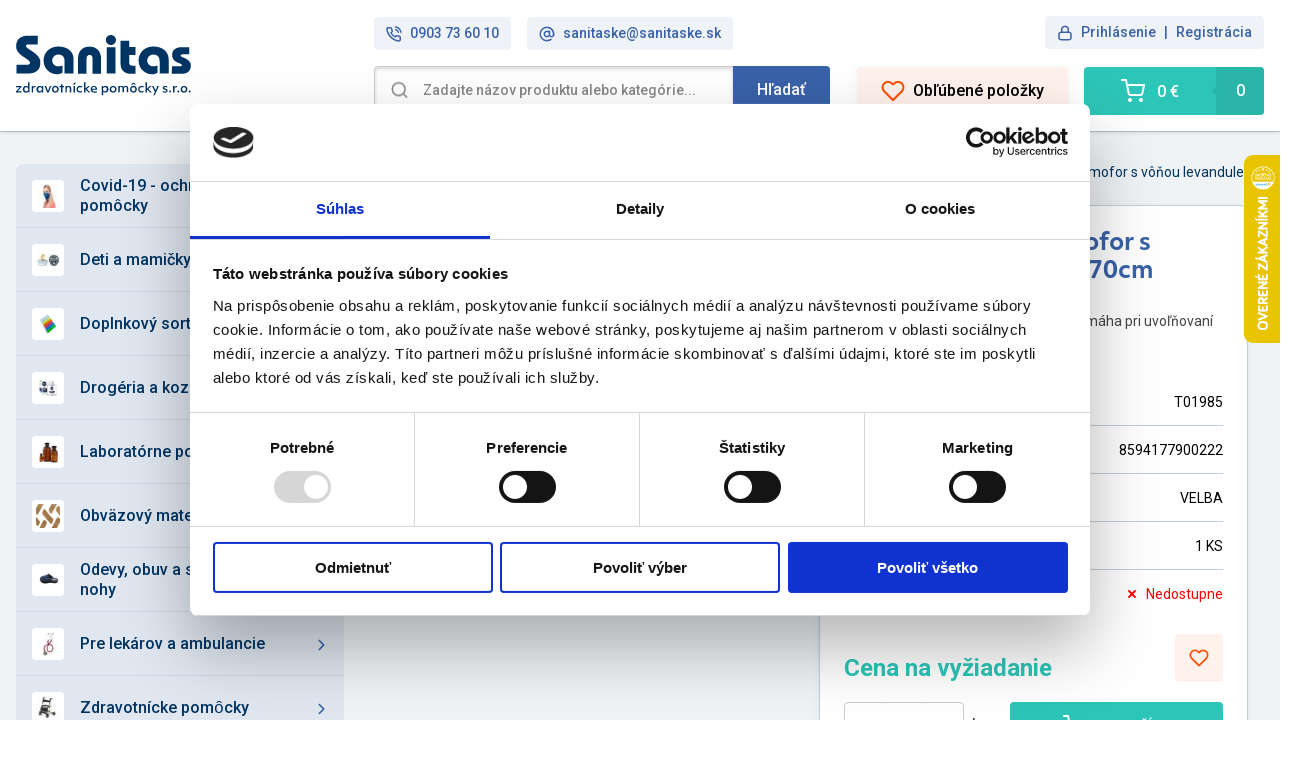

--- FILE ---
content_type: image/svg+xml
request_url: https://www.sanitaske.sk/images/sanitaske/logo--subtitle.svg
body_size: 2638
content:
<?xml version="1.0" encoding="utf-8"?>
<!-- Generator: Adobe Illustrator 24.2.1, SVG Export Plug-In . SVG Version: 6.00 Build 0)  -->
<svg version="1.1" id="Layer_1" xmlns="http://www.w3.org/2000/svg" xmlns:xlink="http://www.w3.org/1999/xlink" x="0px" y="0px"
	 viewBox="0 0 175.3 61.6" style="enable-background:new 0 0 175.3 61.6;" xml:space="preserve">
<style type="text/css">
	.st0{fill:#003463;}
</style>
<path class="st0" d="M21.9,9.6h-9.7c-1.2,0-2.2,0.4-2.2,1.6c0,3.3,14.4,7.5,14.4,16.5c0,5-1.3,11.6-13.6,11.6H0.4v-8.9h10
	c2.2,0,3.6-0.7,3.6-2.1c0-4.1-13.9-7.4-13.9-16.7c0-8.1,5.7-10.9,11.7-10.9h10V9.6z M48.7,39.3V27c0-4.7-2.2-7.1-6.3-7.1
	c-3.3-0.1-6,2.6-6.1,5.8c-0.2,3.2,2.3,6,5.5,6.2c0.1,0,0.2,0,0.4,0c1.5,0,2.9-0.3,4.3-0.8v7.3c-1.8,1.1-3.9,1.7-6,1.5
	c-5.6,0-12.9-4.8-12.9-14c0-8.1,6.2-14.2,14.8-14.2c8.3,0,15.3,4.5,15.3,13v14.5L48.7,39.3L48.7,39.3z M62.1,39.3V24
	c0-7,4-12.2,11.5-12.2S85.2,17,85.2,24v15.4h-8.5V24c0-2.3-1.2-3.8-3-3.8s-3,1.4-3,3.8v15.4H62.1z M95.1,0c2.7,0,5,2.1,5,4.9
	c0,0.1,0,0.1,0,0.2c0,2.8-2.2,5.1-5,5.1c-2.8,0-5.1-2.2-5.1-5c0,0,0-0.1,0-0.1c-0.1-2.7,2.1-5,4.8-5C95,0,95.1,0,95.1,0z M99.6,39.3
	h-8.8V12.5h8.8V39.3z M119.7,12.3v8.1h-6.3v7.2c0,3.1,1.1,3.6,4.5,3.8c0.6,0,1.3-0.1,1.9-0.1v8.2h-5c-6.7,0-10-4.5-10-9.6V5.8h8.6
	v6.4L119.7,12.3L119.7,12.3z M143.9,39.3V27c0-4.7-2.2-7.1-6.3-7.1c-3.3-0.1-6,2.6-6.1,5.8c-0.2,3.2,2.3,6,5.5,6.2
	c0.1,0,0.2,0,0.4,0c1.5,0,2.9-0.3,4.3-0.8v7.3c-1.8,1.1-3.9,1.7-6,1.5c-5.6,0-12.9-4.8-12.9-14c0-8.1,6.2-14.2,14.8-14.2
	c8.3,0,15.3,4.5,15.3,13v14.5L143.9,39.3L143.9,39.3z M156.2,31.8h8.5c1,0,1.5-0.5,1.5-1.2c0-2.5-9.8-1.6-9.8-10.5
	c0-5.1,4.4-7.6,8.6-7.6h8.6v7.2h-6.9c-1,0-1.8,0.5-1.8,1.3c0,2.1,10.3,2.7,10.3,10c0,5.5-3.4,8.5-9.2,8.5h-9.9L156.2,31.8
	L156.2,31.8z M0,58.5v-1.1l3.7-4.1H0.1V52h5.3v1.1l-3.7,4.1h3.8v1.2H0z M9.9,58.7c-0.6,0-1.1-0.1-1.6-0.4c-0.5-0.3-0.8-0.7-1.1-1.2
	c-0.3-0.6-0.4-1.2-0.4-1.8c0-0.6,0.1-1.2,0.4-1.8c0.3-0.5,0.7-0.9,1.1-1.2c0.5-0.3,1-0.5,1.6-0.5c0.4,0,0.9,0.1,1.3,0.3
	c0.4,0.2,0.7,0.5,0.9,0.9V48h1.5v10.4h-1.4l0-1.1C11.7,58.2,10.8,58.7,9.9,58.7L9.9,58.7z M10.3,57.3c0.5,0,1.1-0.2,1.4-0.6
	c0.4-0.4,0.6-1,0.5-1.5c0-0.6-0.2-1.1-0.5-1.5c-0.4-0.4-0.9-0.6-1.4-0.6c-0.5,0-1,0.2-1.4,0.6c-0.4,0.4-0.6,1-0.5,1.5
	c0,0.6,0.2,1.1,0.5,1.5C9.2,57.1,9.7,57.3,10.3,57.3L10.3,57.3z M15.7,58.5V52h1.4l0,1.3c0.1-0.4,0.4-0.8,0.7-1
	c0.3-0.2,0.7-0.4,1.1-0.4c0.1,0,0.3,0,0.4,0c0.1,0,0.2,0.1,0.3,0.1l-0.1,1.4c-0.3-0.1-0.5-0.2-0.8-0.2c-0.5,0-0.9,0.2-1.2,0.6
	c-0.3,0.5-0.5,1-0.4,1.6v3.1H15.7z M23.6,58.7c-0.6,0-1.1-0.1-1.6-0.4c-0.5-0.3-0.8-0.7-1.1-1.2c-0.3-0.6-0.4-1.2-0.4-1.8
	c0-0.6,0.1-1.2,0.4-1.8c0.3-0.5,0.7-0.9,1.1-1.2c0.5-0.3,1-0.5,1.6-0.5c0.5,0,0.9,0.1,1.3,0.3c0.4,0.2,0.7,0.5,0.9,0.9l0-1.1h1.4
	v6.5H26l0-1.1C25.5,58.2,24.6,58.7,23.6,58.7L23.6,58.7z M24,57.3c0.5,0,1.1-0.2,1.4-0.6c0.4-0.4,0.6-1,0.6-1.5
	c0-0.6-0.2-1.1-0.5-1.5c-0.4-0.4-0.9-0.6-1.4-0.6c-0.5,0-1,0.2-1.4,0.6c-0.4,0.4-0.6,1-0.5,1.5c0,0.6,0.2,1.1,0.5,1.5
	C23,57.1,23.5,57.3,24,57.3L24,57.3z M31.2,58.5L28.6,52h1.6l1.8,5l1.8-5h1.5l-2.6,6.5H31.2z M39.4,58.7c-0.6,0-1.2-0.1-1.8-0.5
	c-0.5-0.3-0.9-0.7-1.2-1.2c-0.3-0.5-0.5-1.2-0.4-1.8c0-0.6,0.2-1.2,0.5-1.8c0.3-0.5,0.7-0.9,1.2-1.2c0.5-0.3,1.1-0.5,1.7-0.5
	c0.6,0,1.2,0.1,1.8,0.5c0.5,0.3,0.9,0.7,1.2,1.2c0.3,0.5,0.5,1.1,0.4,1.8c0,0.6-0.2,1.2-0.5,1.8c-0.3,0.5-0.7,0.9-1.2,1.2
	C40.6,58.5,40,58.7,39.4,58.7L39.4,58.7z M39.4,57.3c0.5,0,1.1-0.2,1.4-0.6c0.4-0.4,0.6-1,0.5-1.5c0-0.6-0.2-1.1-0.5-1.5
	c-0.4-0.4-0.9-0.6-1.4-0.6c-0.5,0-1,0.2-1.4,0.6c-0.4,0.4-0.6,1-0.5,1.5c0,0.6,0.2,1.1,0.5,1.5C38.3,57.1,38.8,57.3,39.4,57.3
	L39.4,57.3z M45,58.5v-5.3h-1.4V52H45v-1.8h1.5V52h1.7v1.2h-1.7v5.3H45z M49.6,58.5V52H51l0,1c0.2-0.4,0.5-0.7,0.8-0.9
	c0.4-0.2,0.8-0.3,1.2-0.3c0.7,0,1.3,0.2,1.7,0.7c0.4,0.6,0.7,1.3,0.6,2v3.9h-1.5v-3.7c0-1.1-0.4-1.7-1.3-1.7c-0.4,0-0.9,0.2-1.2,0.5
	c-0.3,0.4-0.4,0.9-0.4,1.4v3.5L49.6,58.5z M57.5,58.5V52h1.5v6.5H57.5z M57.1,50.6l1.4-2.1h1.7l-1.7,2.1H57.1z M64.2,58.6
	c-0.6,0-1.3-0.1-1.9-0.4c-0.5-0.3-0.9-0.7-1.2-1.2c-0.3-0.5-0.5-1.2-0.4-1.8c0-0.6,0.1-1.3,0.5-1.8c0.3-0.5,0.7-0.9,1.2-1.2
	c0.6-0.3,1.2-0.5,1.9-0.4c0.4,0,0.7,0,1.1,0.1c0.3,0.1,0.6,0.2,0.9,0.3L66,53.5c-0.3-0.1-0.6-0.2-0.9-0.3c-0.3-0.1-0.6-0.1-0.9-0.1
	c-0.6,0-1.1,0.2-1.6,0.6c-0.4,0.4-0.6,1-0.6,1.5c0,0.6,0.2,1.1,0.6,1.5c0.4,0.4,1,0.6,1.6,0.6c0.3,0,0.6,0,0.9-0.1
	c0.3-0.1,0.6-0.2,0.9-0.3l0.2,1.2c-0.3,0.2-0.6,0.3-1,0.4C64.9,58.6,64.6,58.6,64.2,58.6L64.2,58.6z M68,58.5V48h1.5v6.5l2.7-2.5
	h1.8l-3.1,2.9l3.6,3.6h-1.9l-3.1-3.2v3.1L68,58.5z M78.5,58.7c-0.7,0-1.4-0.1-2-0.4c-0.5-0.3-1-0.7-1.3-1.2
	c-0.3-0.6-0.5-1.2-0.4-1.8c0-0.6,0.1-1.2,0.4-1.8c0.3-0.5,0.7-0.9,1.2-1.2c0.5-0.3,1.1-0.5,1.7-0.4c0.6,0,1.1,0.1,1.6,0.4
	c0.5,0.3,0.8,0.6,1.1,1.1c0.3,0.5,0.4,1.1,0.4,1.7c0,0.2,0,0.4,0,0.6h-4.8c0,0.5,0.3,1,0.7,1.4c0.5,0.3,1.1,0.5,1.6,0.5
	c0.8,0,1.5-0.2,2.2-0.5l0.2,1.2c-0.4,0.2-0.7,0.3-1.1,0.4C79.4,58.6,79,58.7,78.5,58.7L78.5,58.7z M78,52.9c-0.4,0-0.9,0.1-1.2,0.4
	c-0.3,0.3-0.5,0.8-0.6,1.3h3.4c0-0.1,0-0.2,0-0.3c0-0.4-0.2-0.8-0.5-1.1C78.8,53,78.4,52.9,78,52.9z M85.8,61.6V52h1.4l0,1.1
	c0.2-0.4,0.5-0.8,1-1c0.4-0.2,0.9-0.4,1.4-0.3c0.6,0,1.1,0.1,1.6,0.4c0.5,0.3,0.8,0.7,1.1,1.2c0.3,0.6,0.4,1.2,0.4,1.8
	c0,0.6-0.1,1.2-0.4,1.7c-0.3,0.5-0.7,0.9-1.1,1.2c-0.5,0.3-1,0.5-1.6,0.5c-0.9,0-1.7-0.4-2.2-1.2v4.1H85.8z M89.1,57.3
	c0.5,0,1.1-0.2,1.4-0.6c0.4-0.4,0.6-1,0.5-1.5c0-0.6-0.2-1.1-0.5-1.5c-0.4-0.4-0.9-0.6-1.4-0.6c-0.5,0-1,0.2-1.4,0.6
	c-0.4,0.4-0.6,1-0.5,1.5c0,0.6,0.2,1.1,0.5,1.5C88,57.1,88.6,57.3,89.1,57.3L89.1,57.3z M97.3,58.7c-0.6,0-1.2-0.1-1.8-0.4
	c-0.5-0.3-0.9-0.7-1.2-1.2c-0.3-0.5-0.5-1.2-0.4-1.8c0-0.6,0.2-1.2,0.5-1.8c0.3-0.5,0.7-0.9,1.2-1.2c0.5-0.3,1.1-0.5,1.7-0.5
	c0.6,0,1.2,0.1,1.8,0.5c0.5,0.3,0.9,0.7,1.2,1.2c0.3,0.5,0.5,1.1,0.4,1.8c0,0.6-0.2,1.2-0.5,1.8c-0.3,0.5-0.7,0.9-1.2,1.2
	C98.6,58.5,97.9,58.7,97.3,58.7L97.3,58.7z M97.3,57.3c0.5,0,1.1-0.2,1.4-0.6c0.4-0.4,0.6-1,0.5-1.5c0-0.6-0.2-1.1-0.5-1.5
	c-0.4-0.4-0.9-0.6-1.4-0.6c-0.5,0-1,0.2-1.4,0.6c-0.4,0.4-0.6,1-0.5,1.5c0,0.6,0.2,1.1,0.5,1.5C96.3,57.1,96.8,57.4,97.3,57.3
	L97.3,57.3z M102.5,58.5V52h1.4l0,1c0.2-0.4,0.4-0.7,0.8-0.9c0.4-0.2,0.8-0.3,1.2-0.3c0.9-0.1,1.7,0.5,2,1.3c0.2-0.4,0.5-0.7,0.8-1
	c0.4-0.2,0.9-0.4,1.3-0.4c0.7,0,1.3,0.2,1.8,0.7c0.4,0.6,0.7,1.3,0.6,2v3.9H111v-3.7c0-1.1-0.4-1.7-1.3-1.7c-0.4,0-0.8,0.2-1.1,0.5
	c-0.3,0.4-0.4,0.9-0.4,1.4v3.5h-1.5v-3.7c0-1.1-0.4-1.7-1.3-1.7c-0.4,0-0.8,0.2-1.1,0.5c-0.3,0.4-0.4,0.9-0.4,1.4v3.5L102.5,58.5z
	 M117.6,58.7c-0.6,0-1.2-0.1-1.8-0.5c-0.5-0.3-0.9-0.7-1.2-1.2c-0.3-0.5-0.5-1.2-0.4-1.8c0-0.6,0.2-1.2,0.5-1.8
	c0.3-0.5,0.7-0.9,1.2-1.2c0.5-0.3,1.1-0.5,1.7-0.5c0.6,0,1.2,0.1,1.8,0.5c0.5,0.3,0.9,0.7,1.2,1.2c0.3,0.5,0.5,1.1,0.5,1.8
	c0,0.6-0.2,1.2-0.5,1.8c-0.3,0.5-0.7,0.9-1.2,1.2C118.8,58.5,118.2,58.7,117.6,58.7L117.6,58.7z M117.6,57.3c0.5,0,1.1-0.2,1.4-0.6
	c0.4-0.4,0.6-1,0.5-1.5c0-0.6-0.2-1.1-0.5-1.5c-0.4-0.4-0.9-0.6-1.4-0.6c-0.5,0-1,0.2-1.4,0.6c-0.4,0.4-0.6,1-0.5,1.5
	c0,0.6,0.2,1.1,0.5,1.5C116.5,57.1,117.1,57.3,117.6,57.3L117.6,57.3z M115.2,50.6l1.8-2.1h1.3l1.8,2.1h-1.4l-1-1.2l-1,1.2H115.2z
	 M125.9,58.6c-0.7,0-1.3-0.1-1.9-0.4c-0.5-0.3-0.9-0.7-1.2-1.2c-0.3-0.5-0.5-1.2-0.4-1.8c0-0.6,0.1-1.3,0.4-1.8
	c0.3-0.5,0.7-0.9,1.2-1.2c0.6-0.3,1.2-0.5,1.9-0.4c0.4,0,0.7,0,1.1,0.1c0.3,0.1,0.6,0.2,0.9,0.3l-0.2,1.3c-0.3-0.1-0.6-0.2-0.9-0.3
	c-0.3-0.1-0.6-0.1-0.9-0.1c-0.6,0-1.1,0.2-1.6,0.6c-0.4,0.4-0.6,1-0.6,1.5c0,0.6,0.2,1.1,0.6,1.5c0.4,0.4,1,0.6,1.6,0.6
	c0.3,0,0.6,0,0.9-0.1c0.3-0.1,0.6-0.2,0.9-0.3l0.2,1.2c-0.3,0.2-0.6,0.3-1,0.4C126.7,58.6,126.3,58.6,125.9,58.6z M129.7,58.5V48
	h1.5v6.5l2.7-2.5h1.8l-3.1,2.9l3.6,3.6h-1.9l-3-3.2v3.1L129.7,58.5z M137.4,61.6l1.7-3.6l-2.8-6h1.6l1.9,4.5l1.8-4.5h1.6l-4.4,9.6
	H137.4z M149.2,58.7c-0.4,0-0.9-0.1-1.3-0.2c-0.4-0.1-0.7-0.2-1-0.4l0.2-1.2c0.3,0.2,0.6,0.4,1,0.5c0.3,0.1,0.7,0.2,1.1,0.2
	c0.3,0,0.7-0.1,1-0.2c0.2-0.1,0.3-0.3,0.3-0.6c0-0.1,0-0.3-0.1-0.4c-0.1-0.1-0.2-0.2-0.4-0.3c-0.3-0.1-0.6-0.2-0.9-0.3
	c-0.6-0.1-1.1-0.4-1.6-0.8c-0.3-0.3-0.5-0.8-0.5-1.2c0-0.6,0.2-1.1,0.7-1.4c0.5-0.4,1.2-0.6,1.9-0.5c0.4,0,0.8,0.1,1.1,0.1
	c0.3,0.1,0.6,0.2,0.9,0.4l-0.2,1.1c-0.6-0.3-1.2-0.5-1.8-0.5c-0.8,0-1.2,0.2-1.2,0.7c0,0.2,0.1,0.4,0.3,0.5c0.3,0.2,0.7,0.3,1,0.4
	c0.6,0.1,1.2,0.4,1.7,0.8c0.3,0.3,0.5,0.8,0.5,1.3c0,0.6-0.3,1.1-0.7,1.4C150.6,58.5,149.9,58.7,149.2,58.7z M154.4,58.5
	c-0.3,0-0.5-0.1-0.7-0.3c-0.2-0.2-0.3-0.4-0.3-0.7c0-0.3,0.1-0.5,0.3-0.7c0.2-0.2,0.4-0.3,0.7-0.3c0.3,0,0.5,0.1,0.7,0.3
	c0.2,0.2,0.3,0.4,0.3,0.7c0,0.3-0.1,0.5-0.3,0.7C155,58.4,154.7,58.5,154.4,58.5L154.4,58.5z M157.4,58.5V52h1.4l0,1.3
	c0.1-0.4,0.4-0.8,0.7-1c0.3-0.2,0.7-0.4,1.1-0.4c0.1,0,0.3,0,0.4,0c0.1,0,0.2,0.1,0.3,0.1l-0.1,1.4c-0.3-0.1-0.5-0.2-0.8-0.2
	c-0.5,0-0.9,0.2-1.2,0.6c-0.3,0.5-0.5,1-0.4,1.6v3.1L157.4,58.5z M162.6,58.5c-0.3,0-0.5-0.1-0.7-0.3c-0.2-0.2-0.3-0.4-0.3-0.7
	c0-0.3,0.1-0.5,0.3-0.7c0.2-0.2,0.4-0.3,0.7-0.3c0.3,0,0.5,0.1,0.7,0.3c0.2,0.2,0.3,0.4,0.3,0.7c0,0.3-0.1,0.5-0.3,0.7
	C163.1,58.4,162.8,58.5,162.6,58.5L162.6,58.5z M168.3,58.7c-0.6,0-1.2-0.1-1.8-0.4c-0.5-0.3-0.9-0.7-1.2-1.2
	c-0.3-0.5-0.5-1.2-0.4-1.8c0-0.6,0.2-1.2,0.5-1.8c0.3-0.5,0.7-0.9,1.2-1.2c0.5-0.3,1.1-0.5,1.7-0.5c0.6,0,1.2,0.1,1.8,0.5
	c0.5,0.3,0.9,0.7,1.2,1.2c0.3,0.5,0.5,1.1,0.4,1.8c0,0.6-0.2,1.2-0.5,1.8c-0.3,0.5-0.7,0.9-1.2,1.2
	C169.5,58.5,168.9,58.7,168.3,58.7L168.3,58.7z M168.3,57.3c0.5,0,1.1-0.2,1.4-0.6c0.4-0.4,0.6-1,0.5-1.5c0-0.6-0.2-1.1-0.5-1.5
	c-0.4-0.4-0.9-0.6-1.4-0.6c-0.5,0-1,0.2-1.4,0.6c-0.4,0.4-0.6,1-0.5,1.5c0,0.6,0.2,1.1,0.5,1.5C167.2,57.1,167.8,57.3,168.3,57.3
	L168.3,57.3z M174,58.5c-0.3,0-0.5-0.1-0.7-0.3c-0.2-0.2-0.3-0.4-0.3-0.7c0-0.3,0.1-0.5,0.3-0.7c0.2-0.2,0.4-0.3,0.7-0.3
	c0.3,0,0.5,0.1,0.7,0.3c0.2,0.2,0.3,0.4,0.3,0.7c0,0.3-0.1,0.5-0.3,0.7C174.5,58.4,174.3,58.5,174,58.5L174,58.5z"/>
</svg>


--- FILE ---
content_type: image/svg+xml
request_url: https://www.sanitaske.sk/images/sanitaske/maestro.svg
body_size: 1494
content:
<svg id="maestro" xmlns="http://www.w3.org/2000/svg" width="34.763" height="28.572" viewBox="0 0 34.763 28.572">
  <rect id="Rectangle_3974" data-name="Rectangle 3974" width="34.762" height="28.571" fill="none"/>
  <path id="Path_892" data-name="Path 892" d="M361.438,341.419V340a.841.841,0,0,0-.888-.9.876.876,0,0,0-.8.4.831.831,0,0,0-.748-.4.748.748,0,0,0-.663.336v-.279h-.493v2.262h.5v-1.253a.528.528,0,0,1,.554-.6c.327,0,.493.213.493.6v1.258h.5v-1.253a.533.533,0,0,1,.554-.6c.336,0,.5.213.5.6v1.258Zm2.771-1.13v-1.13h-.5v.275A.857.857,0,0,0,363,339.1a1.184,1.184,0,1,0,0,2.368.857.857,0,0,0,.711-.332v.275h.493Zm-1.831,0a.684.684,0,1,1,.687.725.677.677,0,0,1-.692-.725Zm12.356-1.184a1.275,1.275,0,0,1,.474.09,1.183,1.183,0,0,1,.386.251,1.147,1.147,0,0,1,.256.377,1.256,1.256,0,0,1,0,.947,1.146,1.146,0,0,1-.256.377,1.184,1.184,0,0,1-.386.251,1.34,1.34,0,0,1-.971,0,1.169,1.169,0,0,1-.384-.251,1.156,1.156,0,0,1-.253-.377,1.258,1.258,0,0,1,0-.947,1.151,1.151,0,0,1,.637-.628,1.273,1.273,0,0,1,.493-.1Zm0,.474a.735.735,0,0,0-.282.052.666.666,0,0,0-.225.149.7.7,0,0,0-.149.237.822.822,0,0,0,0,.587.693.693,0,0,0,.149.237.664.664,0,0,0,.225.149.77.77,0,0,0,.561,0,.677.677,0,0,0,.237-.149.687.687,0,0,0,.149-.237.822.822,0,0,0,0-.587.688.688,0,0,0-.149-.237.677.677,0,0,0-.237-.149.734.734,0,0,0-.284-.066Zm-7.849.711a1.076,1.076,0,0,0-1.073-1.184,1.184,1.184,0,0,0,.033,2.368,1.373,1.373,0,0,0,.926-.317l-.237-.365a1.078,1.078,0,0,1-.658.237.628.628,0,0,1-.677-.554h1.679A1.551,1.551,0,0,0,366.885,340.289Zm-1.684-.2a.583.583,0,0,1,.594-.547.561.561,0,0,1,.573.549Zm3.756-.355a1.457,1.457,0,0,0-.71-.194c-.27,0-.431.1-.431.265s.171.194.384.223l.237.033c.493.071.791.279.791.677s-.379.739-1.03.739a1.631,1.631,0,0,1-.978-.294l.237-.384a1.206,1.206,0,0,0,.753.237c.336,0,.516-.1.516-.275,0-.128-.128-.2-.4-.237l-.237-.033c-.507-.071-.782-.3-.782-.668,0-.45.369-.725.947-.725a1.691,1.691,0,0,1,.921.237Zm2.368-.128h-.8v1.021c0,.237.081.379.327.379a.909.909,0,0,0,.436-.128l.142.422a1.155,1.155,0,0,1-.616.175c-.583,0-.786-.313-.786-.838v-1.03h-.459v-.45h.459v-.687h.5v.687h.8Zm1.7-.507a1.052,1.052,0,0,1,.351.062l-.152.474a.8.8,0,0,0-.308-.057c-.322,0-.474.208-.474.583v1.267h-.493v-2.262h.488v.275a.668.668,0,0,1,.6-.332Zm3.406,1.989a.228.228,0,0,1,.213.135.22.22,0,0,1,0,.175.226.226,0,0,1-.123.118.223.223,0,0,1-.09.019.237.237,0,0,1-.213-.137.223.223,0,0,1,0-.175.226.226,0,0,1,.123-.118.235.235,0,0,1,.078-.017Zm0,.4a.168.168,0,0,0,.069-.014.176.176,0,0,0,0-.322.169.169,0,0,0-.069-.014.177.177,0,0,0-.069.014.17.17,0,0,0,.069.327Zm.014-.282a.1.1,0,0,1,.062.019.059.059,0,0,1,.021.05.057.057,0,0,1-.017.043.083.083,0,0,1-.05.021l.069.078h-.054l-.064-.078h-.021v.078h-.045V341.2Zm-.052.04v.057h.052a.05.05,0,0,0,.028,0,.024.024,0,0,0,0-.021.024.024,0,0,0,0-.021.05.05,0,0,0-.028,0Z" transform="translate(-349.504 -316.494)"/>
  <g id="_Group_" data-name="&lt;Group&gt;" transform="translate(3.587 3.583)">
    <rect id="Rectangle_3975" data-name="Rectangle 3975" width="7.46" height="13.407" transform="translate(10.064 1.823)" fill="#7673c0"/>
    <path id="_Path_" data-name="&lt;Path&gt;" d="M348.293,269.342a8.512,8.512,0,0,1,3.256-6.7,8.526,8.526,0,1,0,0,13.407A8.512,8.512,0,0,1,348.293,269.342Z" transform="translate(-337.755 -260.814)" fill="#eb001b"/>
    <path id="Path_893" data-name="Path 893" d="M450.26,318.052v-.265h.111v-.057h-.282v.057h.111v.275Zm.547,0v-.332h-.085l-.1.237-.1-.237h-.088v.332h.062V317.8l.092.215h.064l.092-.215v.251Z" transform="translate(-423.486 -304.242)" fill="#00a1df"/>
    <path id="Path_894" data-name="Path 894" d="M409.793,269.339a8.526,8.526,0,0,1-13.793,6.7,8.526,8.526,0,0,0,0-13.407,8.526,8.526,0,0,1,13.8,6.7Z" transform="translate(-382.206 -260.811)" fill="#00a1df"/>
  </g>
</svg>


--- FILE ---
content_type: application/javascript; charset=utf-8
request_url: https://api.foxentry.cz/load/cOJQ6rEBSn?host=www.sanitaske.sk
body_size: 13257
content:

            var FoxentryClientData = {"country":{"code":"US","name":"United States"},"city":"Columbus","postal":"43215","gps":{"latitude":39.9625,"longitude":-83.0061},"ip":"3.144.174.204"};
            Foxentry.loadConfig({"options":{"active":true,"validationNextInputAutojump":true,"validationResultVisual":"extended","customValidationHandlers":"false","browserAutocomplete":"true","restrictions":{"countryLimit":[],"creditsPerDay":-1,"creditsPerIp":-1,"restrictionsIp":[{"ip":"*","status":"1"}],"countryLimited":false},"whisperVersion":2,"whisperAdBox":true,"onLoadValidation":true,"allowIframeRun":false},"address":{"options":{"active":true,"limits":{"results":13,"resultsPersonalized":5},"addressCityExtended":"basic","addressPartsRelation":true,"useGeolocation":true,"zipFormat":"default","addressValidity":"full","validityRequired":true},"data":[]},"name":{"options":{"active":true,"validityRequired":true},"data":[]},"email":{"options":{"active":true,"validationType":"extended","validityRequired":true},"data":[]},"phone":{"options":{"active":true,"validationType":"basic","outputFormatted":"false","validityType":"true","allowedPrefixes":[],"defaultPrefix":"+420","defaultPrefixFillInput":"false","validityRequired":true},"data":[]},"company":{"options":{"active":true,"limits":{"results":13,"resultsPersonalized":5},"validityFull":"true","limit":5,"limitUsed":3,"validityRequired":true,"companyNameFormat":"standardized"},"data":[]},"callbacks":[]});
            var FoxentryBuilder = new FoxentryBuilderLib();
            var FoxentryBillingType = "plan";
            var FoxentryRequestsUsageData = {"requestsInLimitLeft":{"addressSearch":13950,"addressValidations":1017,"companySearch":9689,"companyValidations":966,"emailValidations":543,"phoneValidations":569,"nameValidations":2136,"dataFills":1500},"requestsOverLimit":{"addressSearch":0,"addressValidations":0,"companySearch":0,"companyValidations":0,"emailValidations":0,"phoneValidations":0,"nameValidations":0,"dataFills":0},"overlimitAllowed":true};
            var clientIp = "3.144.174.204";
            var FoxentryWebsiteCms = "custom";
            var cached = true;
            var FoxentryClientToken = "6gLX2dedrRjNv5/8GVEdnUhoVmzxZqV/QFzfVrMfxkxLeyeUZ28BRicySq3Aiv7vRVyzEi4QBY8PGNjv8DtGYWZQdUohPs1Y1KwJaJiqCCFaT7dspS1nkTCVd8cXSurD5LhTfFS4Yf5KFNztbMWDSGahto9TzFmY7ZBvfuecQlMy+ZPj+48YQRYwsAmeR1sQdql/HkjR0lzopf56VdEkbwbicPx8RzOIsEZlKJ2BZkPenLk9L57SSL9PsMeo4jQ+McsdWwNoJkUsMTxzHYgC+ZIoYVDub7ckHrJh/go6BHyGKOww9y5afZK7Ns+4tJ8o6kQ+";
            var FoxentryMessages = {"whisper.banner.footer":"We use Foxentry.com"};
            var FoxentryProjectProviderCountry = "sk";

            var FoxentryLearningModeAllowed = true;

            var FoxentryBillingPlanFree = false;
            var FoxentryLearningMode = false;

                                        FoxentryBuilder.validatorAdd("address", "Fakturačná adresa");
                            FoxentryBuilder.validatorMappingsAdd(
                            "address",
                            "Fakturačná adresa",
                            [
                                                            {
                                element  : "[name='billing_address.street_number']",
                                dataType : "streetNumber",
                                dataTypeOut : "streetNumber"

                                },
                                                                {
                                element  : "[name='billing_address.street']",
                                dataType : "street",
                                dataTypeOut : "street"

                                },
                                                                {
                                element  : "[name='billing_address.city']",
                                dataType : "city",
                                dataTypeOut : "city"

                                },
                                                                {
                                element  : "[name='billing_address.zip']",
                                dataType : "zip",
                                dataTypeOut : "zip"

                                },
                                                            ],
                            [
                                                        ]
                            );
                                                            FoxentryBuilder.validatorSetOptions("address", "Fakturačná adresa", {"validityRequired":"true","validationVisualShowtype":"all","countrySelectMode":"prefer","autofixByPartialNumber":"false"});
                                                            FoxentryBuilder.validatorAdd("address", "Dodacia adresa");
                            FoxentryBuilder.validatorMappingsAdd(
                            "address",
                            "Dodacia adresa",
                            [
                                                            {
                                element  : "[name='delivery_address.city']",
                                dataType : "city",
                                dataTypeOut : "city"

                                },
                                                                {
                                element  : "[name='delivery_address.zip']",
                                dataType : "zip",
                                dataTypeOut : "zip"

                                },
                                                                {
                                element  : "[name='delivery_address.street_number']",
                                dataType : "streetNumber",
                                dataTypeOut : "streetNumber"

                                },
                                                                {
                                element  : "[name='delivery_address.street']",
                                dataType : "street",
                                dataTypeOut : "street"

                                },
                                                            ],
                            [
                                                        ]
                            );
                                                            FoxentryBuilder.validatorSetOptions("address", "Dodacia adresa", {"validityRequired":"true","validationVisualShowtype":"all","countrySelectMode":"prefer","autofixByPartialNumber":"true"});
                                                            FoxentryBuilder.validatorAdd("name", "Jméno č. 1");
                            FoxentryBuilder.validatorMappingsAdd(
                            "name",
                            "Jméno č. 1",
                            [
                                                            {
                                element  : "[name='billing_address.person.name']",
                                dataType : "name",
                                dataTypeOut : "name"

                                },
                                                                {
                                element  : "[name='billing_address.person.surname']",
                                dataType : "surname",
                                dataTypeOut : "surname"

                                },
                                                            ],
                            [
                                                        ]
                            );
                                                            FoxentryBuilder.validatorSetOptions("name", "Jméno č. 1", {"validityRequired":"false","validationVisualShowtype":"all","countrySelectMode":"prefer"});
                                                            FoxentryBuilder.validatorAdd("email", "E-mail č. 1");
                            FoxentryBuilder.validatorMappingsAdd(
                            "email",
                            "E-mail č. 1",
                            [
                                                            {
                                element  : "[name='billing_address.person.email']",
                                dataType : "email",
                                dataTypeOut : "email"

                                },
                                                            ],
                            [
                                                        ]
                            );
                                                            FoxentryBuilder.validatorSetOptions("email", "E-mail č. 1", {"validityRequired":"false","validationVisualShowtype":"all"});
                                                            FoxentryBuilder.validatorAdd("email", "Registracia / Login");
                            FoxentryBuilder.validatorMappingsAdd(
                            "email",
                            "Registracia / Login",
                            [
                                                            {
                                element  : "[name='email']",
                                dataType : "email",
                                dataTypeOut : "email"

                                },
                                                                {
                                element  : "[name='username']",
                                dataType : "email",
                                dataTypeOut : "email"

                                },
                                                            ],
                            [
                                                        ]
                            );
                                                            FoxentryBuilder.validatorSetOptions("email", "Registracia / Login", {"validityRequired":"false","validationVisualShowtype":"all"});
                                                            FoxentryBuilder.validatorAdd("phone", "Telefon č. 1");
                            FoxentryBuilder.validatorMappingsAdd(
                            "phone",
                            "Telefon č. 1",
                            [
                                                            {
                                element  : "[name='billing_address.person.phone']",
                                dataType : "phoneNumber",
                                dataTypeOut : "phoneNumber"

                                },
                                                            ],
                            [
                                                        ]
                            );
                                                            FoxentryBuilder.validatorSetOptions("phone", "Telefon č. 1", {"validityRequired":"true","validationVisualShowtype":"all","defaultPrefix":"+421","defaultPrefixFillInput":"false","numberOutputFormat":"international"});
                                                            FoxentryBuilder.validatorAdd("company", "Firma č. 1");
                            FoxentryBuilder.validatorMappingsAdd(
                            "company",
                            "Firma č. 1",
                            [
                                                            {
                                element  : "[name='company.name']",
                                dataType : "name",
                                dataTypeOut : "name"

                                },
                                                                {
                                element  : "[name='company.ico']",
                                dataType : "registrationNumber",
                                dataTypeOut : "registrationNumber"

                                },
                                                                {
                                element  : "[name='company.dic']",
                                dataType : "taxNumber",
                                dataTypeOut : "taxNumber"

                                },
                                                                {
                                element  : "[name='company.ic_dph']",
                                dataType : "vatNumber",
                                dataTypeOut : "vatNumber"

                                },
                                                            ],
                            [
                                                        ]
                            );
                                                            FoxentryBuilder.validatorSetOptions("company", "Firma č. 1", {"validityRequired":"true","validationVisualShowtype":"all","countrySelectMode":"prefer"});
                                                Foxentry.ready();
                

--- FILE ---
content_type: image/svg+xml
request_url: https://www.sanitaske.sk/images/sanitaske/discover.svg
body_size: 1112
content:
<svg id="discover" xmlns="http://www.w3.org/2000/svg" width="41.953" height="7.143" viewBox="0 0 41.953 7.143">
  <path id="Path_943" data-name="Path 943" d="M224.274,334.377h-1.907v6.66h1.9a3.467,3.467,0,0,0,2.376-.769,3.332,3.332,0,0,0-2.366-5.892Zm1.518,5a2.462,2.462,0,0,1-1.778.53h-.349v-4.4h.349a2.408,2.408,0,0,1,1.778.539,2.243,2.243,0,0,1,.719,1.658A2.285,2.285,0,0,1,225.792,339.38Z" transform="translate(-222.367 -334.11)" fill="#1a1818"/>
  <rect id="Rectangle_3981" data-name="Rectangle 3981" width="1.299" height="6.66" transform="translate(6.08 0.267)" fill="#1a1818"/>
  <path id="Path_944" data-name="Path 944" d="M255.633,336.615c-.78-.288-1.008-.479-1.008-.839,0-.42.408-.738.968-.738a1.343,1.343,0,0,1,1.048.539l.68-.89a2.914,2.914,0,0,0-1.957-.738,1.956,1.956,0,0,0-2.077,1.909c0,.918.419,1.387,1.639,1.826a5.171,5.171,0,0,1,.9.379.8.8,0,0,1,.39.689.949.949,0,0,1-1.009.939,1.537,1.537,0,0,1-1.418-.888l-.839.808a2.589,2.589,0,0,0,2.306,1.268,2.147,2.147,0,0,0,2.3-2.187C257.549,337.635,257.111,337.155,255.633,336.615Z" transform="translate(-245.077 -333.792)" fill="#1a1818"/>
  <path id="Path_945" data-name="Path 945" d="M272.428,337.277a3.449,3.449,0,0,0,3.515,3.476,3.593,3.593,0,0,0,1.629-.388v-1.529a2.078,2.078,0,0,1-1.568.729,2.177,2.177,0,0,1-2.237-2.3,2.214,2.214,0,0,1,2.177-2.287,2.177,2.177,0,0,1,1.629.749V334.2a3.318,3.318,0,0,0-1.6-.409A3.5,3.5,0,0,0,272.428,337.277Z" transform="translate(-259.547 -333.675)" fill="#1a1818"/>
  <path id="Path_946" data-name="Path 946" d="M323.229,338.851l-1.776-4.474h-1.419l2.826,6.831h.7l2.877-6.831h-1.408Z" transform="translate(-294.902 -334.11)" fill="#1a1818"/>
  <path id="Path_947" data-name="Path 947" d="M347.2,341.037h3.684V339.91H348.5v-1.8h2.3v-1.128h-2.3v-1.478h2.386v-1.129H347.2Z" transform="translate(-315.078 -334.11)" fill="#1a1818"/>
  <path id="Path_948" data-name="Path 948" d="M369.145,336.343c0-1.247-.859-1.966-2.357-1.966h-1.926v6.66h1.3v-2.676h.169l1.8,2.676h1.6l-2.1-2.806A1.771,1.771,0,0,0,369.145,336.343Zm-2.606,1.1h-.38v-2.017h.4c.809,0,1.249.339,1.249.987C367.808,337.083,367.368,337.443,366.538,337.443Z" transform="translate(-328.195 -334.11)" fill="#1a1818"/>
  <path id="Path_949" data-name="Path 949" d="M301.107,337.114a3.541,3.541,0,1,1-3.541-3.541A3.541,3.541,0,0,1,301.107,337.114Z" transform="translate(-275.586 -333.513)" fill="#f36815"/>
  <g id="Group_2725" data-name="Group 2725" transform="translate(40.939 0)">
    <path id="Path_950" data-name="Path 950" d="M383.021,334.37c0-.117-.08-.181-.222-.181h-.188v.585h.14v-.227l.164.227h.17l-.192-.241A.161.161,0,0,0,383.021,334.37Zm-.246.08h-.024V334.3h.025c.069,0,.105.025.105.075S382.844,334.449,382.774,334.449Z" transform="translate(-382.317 -333.97)" fill="#1a1818"/>
    <path id="Path_951" data-name="Path 951" d="M381.979,333.339a.51.51,0,1,0,.5.51A.507.507,0,0,0,381.979,333.339Zm0,.929a.419.419,0,1,1,.4-.418A.412.412,0,0,1,381.977,334.268Z" transform="translate(-381.469 -333.339)" fill="#1a1818"/>
  </g>
</svg>
